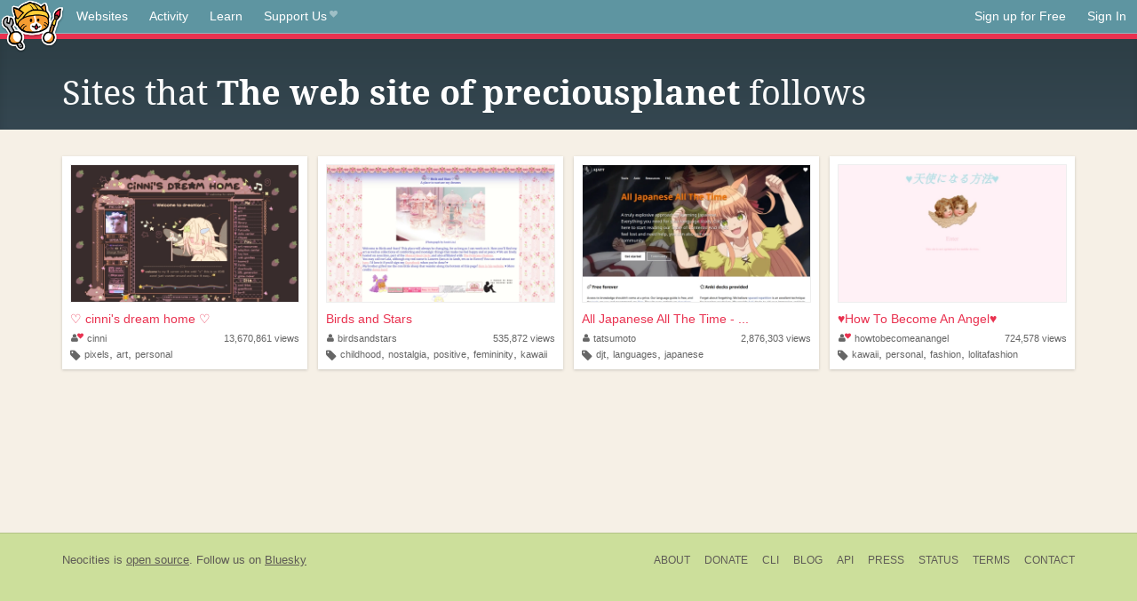

--- FILE ---
content_type: text/html;charset=utf-8
request_url: https://neocities.org/site/preciousplanet/follows
body_size: 2674
content:
<!doctype html>
<html lang="en">
  <head>
    <title>Neocities - Sites preciousplanet follows</title>

    <meta http-equiv="Content-Type" content="text/html; charset=UTF-8">
<meta name="description"        content="Create and surf awesome websites for free.">

<link rel="canonical" href="https://neocities.org/site/preciousplanet/follows">

<meta property="og:title"       content="Neocities">
<meta property="og:type"        content="website">
<meta property="og:image"       content="https://neocities.org/img/neocities-front-screenshot.jpg">
<meta property="og:description" content="Create and surf awesome websites for free.">

<link rel="icon" type="image/x-icon" href="/img/favicon.png">

<meta name="viewport" content="width=device-width, minimum-scale=1, initial-scale=1">



    <link href="/css/neo.css" rel="stylesheet" type="text/css" media="all">


    <script src="/js/jquery-1.11.0.min.js"></script>

    <script src="/js/highlight/highlight.min.js"></script>
    <link rel="stylesheet" href="/css/highlight/styles/tomorrow-night.css">
    <script>
      hljs.highlightAll()

      document.addEventListener('DOMContentLoaded', function() {
        var eventDateElements = document.querySelectorAll('.local-date-title');
        eventDateElements.forEach(function(element) {
          var timestamp = element.getAttribute('data-timestamp');
          var date = dayjs.unix(timestamp);
          var formattedDate = date.format('MMMM D, YYYY [at] h:mm A');
          element.title = formattedDate;
        });
      });
    </script>
  </head>

  <body class="interior">
    <div class="page">
      <header class="header-Base">

  <nav class="header-Nav clearfix" role="navigation">

    <a href="#!" title="show small screen nav" class="small-Nav">
      <img src="/img/nav-Icon.png" alt="navigation icon" />
    </a>

    <ul class="h-Nav constant-Nav">
        <li>
    <a href="/browse" id="browse-link">Websites</a>
    <script>
      document.addEventListener('DOMContentLoaded', () => {
        const browseLink = document.getElementById('browse-link');

        if (window.location.pathname === '/browse') {
          const params = new URLSearchParams(window.location.search);
          const persistParams = new URLSearchParams();
          const validPattern = /^[a-zA-Z0-9 ]+$/;

          ['sort_by', 'tag'].forEach(key => {
            if (params.has(key)) {
              const value = params.get(key);
              if (value.length <= 25 && validPattern.test(value)) {
                persistParams.set(key, value);
              }
            }
          });

          localStorage.setItem('browseQuery', persistParams.toString());
        }

        const savedQuery = localStorage.getItem('browseQuery');

        if (savedQuery) {
          browseLink.href = `/browse?${savedQuery}`;
        }
      });
    </script>
  </li>
  <li>
    <a href="/activity">Activity</a>
  </li>
  <li>
    <a href="/tutorials">Learn</a>
  </li>

    <li>
      <a href="/supporter">Support Us<i class="fa fa-heart"></i></i></a>
    </li>

    </ul>

    <ul class="status-Nav">
        <li>
          <a href="/#new" class="create-New">Sign up for Free</a>
        </li>
        <li>
          <a href="/signin" class="sign-In">Sign In</a>
        </li>
      </ul>
  </nav>

  <div class="logo int-Logo">
    <a href="/" title="back to home">
      <span class="hidden">Neocities.org</span>
      <img src="/img/cat.png" alt="Neocities.org" />
    </a>
  </div>
</header>

      <div class="header-Outro with-columns browse-page">
  <div class="row content">
    <div class="col col-100">
      <h1>Sites that <a href="/site/preciousplanet"><strong>The web site of preciousplanet</a></strong> follows</h1>
    </div>
  </div>
</div>

<div class="browse-page">
    <ul class="row website-Gallery content int-Gall">
        <li>
          <a href="https://cinni.net" class="neo-Screen-Shot" title="♡ cinni&#39;s dream home ♡ ">
            <span class="img-Holder" style="background:url(/site_screenshots/35/53/cinni/index.html.540x405.webp) no-repeat;">
              <img src="/img/placeholder.png" alt="♡ cinni&#39;s dream home ♡ " />
            </span>
          </a>
          <div class="title">
            <a href="https://cinni.net" title="♡ cinni&#39;s dream home ♡ ">♡ cinni&#39;s dream home ♡ </a>
          </div>
          <div class="site-info">
            <div class="username">
              <a href="/site/cinni" title="Profile">
                <i class="fa fa-user"><i class="fa fa-heart"></i></i>cinni
              </a>
            </div>
            <div class="site-stats">
              <a href="/site/cinni">
                <span class="show-on-mobile">
                  <i class="fa fa-eye"></i>
                </span>
                  13,670,861<span class="hide-on-mobile">&nbsp;views</span>

              </a>
            </div>
            <div class="site-tags">
                <i class="fa fa-tag"></i>
                  <a class="" href="/browse?tag=pixels">pixels</a>,
                  <a class="" href="/browse?tag=art">art</a>,
                  <a class="" href="/browse?tag=personal">personal</a>
            </div>
          </div>
        </li>
        <li>
          <a href="https://birdsandstars.neocities.org" class="neo-Screen-Shot" title="Birds and Stars">
            <span class="img-Holder" style="background:url(/site_screenshots/40/41/birdsandstars/index.html.540x405.webp) no-repeat;">
              <img src="/img/placeholder.png" alt="Birds and Stars" />
            </span>
          </a>
          <div class="title">
            <a href="https://birdsandstars.neocities.org" title="Birds and Stars">Birds and Stars</a>
          </div>
          <div class="site-info">
            <div class="username">
              <a href="/site/birdsandstars" title="Profile">
                <i class="fa fa-user"></i>birdsandstars
              </a>
            </div>
            <div class="site-stats">
              <a href="/site/birdsandstars">
                <span class="show-on-mobile">
                  <i class="fa fa-eye"></i>
                </span>
                  535,872<span class="hide-on-mobile">&nbsp;views</span>

              </a>
            </div>
            <div class="site-tags">
                <i class="fa fa-tag"></i>
                  <a class="" href="/browse?tag=childhood">childhood</a>,
                  <a class="" href="/browse?tag=nostalgia">nostalgia</a>,
                  <a class="" href="/browse?tag=positive">positive</a>,
                  <a class="" href="/browse?tag=femininity">femininity</a>,
                  <a class="" href="/browse?tag=kawaii">kawaii</a>
            </div>
          </div>
        </li>
        <li>
          <a href="https://tatsumoto.neocities.org" class="neo-Screen-Shot" title="All Japanese All The Time - AJATT">
            <span class="img-Holder" style="background:url(/site_screenshots/40/13/tatsumoto/index.html.540x405.webp) no-repeat;">
              <img src="/img/placeholder.png" alt="All Japanese All The Time - AJATT" />
            </span>
          </a>
          <div class="title">
            <a href="https://tatsumoto.neocities.org" title="All Japanese All The Time - AJATT">All Japanese All The Time - ...</a>
          </div>
          <div class="site-info">
            <div class="username">
              <a href="/site/tatsumoto" title="Profile">
                <i class="fa fa-user"></i>tatsumoto
              </a>
            </div>
            <div class="site-stats">
              <a href="/site/tatsumoto">
                <span class="show-on-mobile">
                  <i class="fa fa-eye"></i>
                </span>
                  2,876,303<span class="hide-on-mobile">&nbsp;views</span>

              </a>
            </div>
            <div class="site-tags">
                <i class="fa fa-tag"></i>
                  <a class="" href="/browse?tag=djt">djt</a>,
                  <a class="" href="/browse?tag=languages">languages</a>,
                  <a class="" href="/browse?tag=japanese">japanese</a>
            </div>
          </div>
        </li>
        <li>
          <a href="https://howtobecomeanangel.neocities.org" class="neo-Screen-Shot" title="♥How To Become An Angel♥">
            <span class="img-Holder" style="background:url(/site_screenshots/62/40/howtobecomeanangel/index.html.540x405.webp) no-repeat;">
              <img src="/img/placeholder.png" alt="♥How To Become An Angel♥" />
            </span>
          </a>
          <div class="title">
            <a href="https://howtobecomeanangel.neocities.org" title="♥How To Become An Angel♥">♥How To Become An Angel♥</a>
          </div>
          <div class="site-info">
            <div class="username">
              <a href="/site/howtobecomeanangel" title="Profile">
                <i class="fa fa-user"><i class="fa fa-heart"></i></i>howtobecomeanangel
              </a>
            </div>
            <div class="site-stats">
              <a href="/site/howtobecomeanangel">
                <span class="show-on-mobile">
                  <i class="fa fa-eye"></i>
                </span>
                  724,578<span class="hide-on-mobile">&nbsp;views</span>

              </a>
            </div>
            <div class="site-tags">
                <i class="fa fa-tag"></i>
                  <a class="" href="/browse?tag=kawaii">kawaii</a>,
                  <a class="" href="/browse?tag=personal">personal</a>,
                  <a class="" href="/browse?tag=fashion">fashion</a>,
                  <a class="" href="/browse?tag=lolitafashion">lolitafashion</a>
            </div>
          </div>
        </li>
    </ul>
</div>



    </div>
    <footer class="footer-Base">
      <aside class="footer-Outro">
  <div class="footer-Content">
    <div class="row">
      <p class="tiny col credits">
        <a href="https://neocities.org" title="Neocities.org" style="text-decoration:none;">Neocities</a> is <a href="https://github.com/neocities" title="Neocities on GitHub">open source</a>. Follow us on <a href="https://bsky.app/profile/neocities.org">Bluesky</a>
      </p>
      <nav class="footer-Nav col">
        <ul class="tiny h-Nav">
          <li><a href="/about">About</a></li>
          <li><a href="/donate">Donate</a></li>
          <li><a href="/cli">CLI</a></li>
            <li><a href="//blog.neocities.org">Blog</a></li>
            <li><a href="/api">API</a></li>
            <li><a href="/press">Press</a></li>
          <li><a href="http://status.neocitiesops.net/">Status</a></li>
          <li><a href="/terms" rel="nofollow">Terms</a></li>
          <li><a href="/contact" rel="nofollow">Contact</a></li>
        </ul>
      </nav>
    </div>
  </div>
</aside>

    </footer>

    <script src="/js/underscore-min.js"></script>
    <script src="/js/nav.min.js"></script>
    <script src="/js/bootstrap.min.js"></script>
    <script src="/js/typeahead.bundle.js"></script>
    <script src="/js/dayjs.min.js"></script>
    
    <script>
      $("a#like").tooltip({html: true})
      $("a.comment_like").tooltip({html: true})
      $('#shareButton').popover({html: true})
      $('#tipButton').popover({html: true})

      $('.typeahead').typeahead({
        minLength: 2,
        highlight: true
      }, {
        name: 'tags',
        source: function(query, callback) {
          $.get('/tags/autocomplete/'+query+'.json', function(data) {
            var suggestions = JSON.parse(data)
            var suggestionObjects = []
            for(var i=0; i<suggestions.length; i++)
              suggestionObjects.push({value: suggestions[i]})

            callback(suggestionObjects)
          })
        }
      }).on('typeahead:selected', function(e) {
        e.target.form.submit()
      })
    </script>
  </body>
</html>
